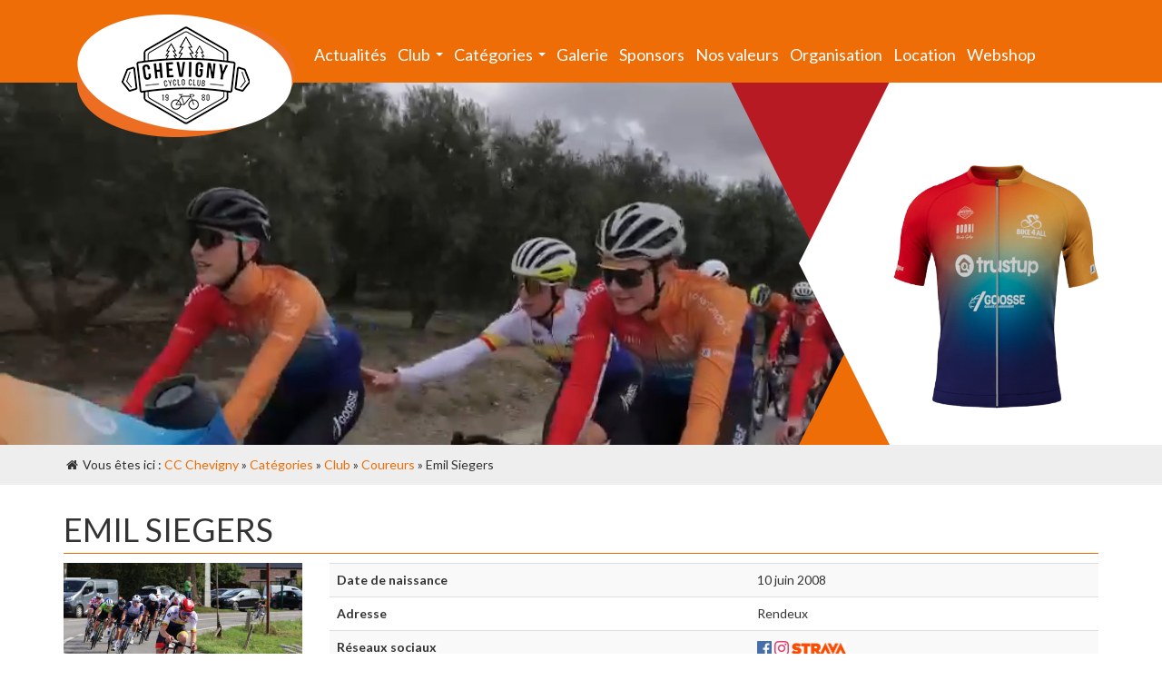

--- FILE ---
content_type: text/html
request_url: http://www.ccchevigny.be/coureur/590
body_size: 8142
content:
<!DOCTYPE html>
<html lang="fr" xmlns:fb="http://www.facebook.com/2008/fbml" xmlns:og="http://opengraphprotocol.org/schema/">
<head>
    <title>CC Chevigny - Coureur - Emil Siegers</title>    <meta http-equiv="Content-Type" content="text/html; charset=UTF-8" />
<meta http-equiv="Content-Language" content="fr" />
<meta name="Author" content="CC Chevigny" />
<meta name="Copyright" content="Webadev" />
<meta name="Language" content="fr" />        <script type="text/javascript" src="//ajax.googleapis.com/ajax/libs/jquery/1.11.0/jquery.min.js"></script>
<script type="text/javascript" src="//maxcdn.bootstrapcdn.com/bootstrap/3.3.1/js/bootstrap.min.js"></script>
<script type="text/javascript" src="/js/jquery.smartmenus.min.js"></script>
<script type="text/javascript" src="/js/jquery.smartmenus.bootstrap.min.js"></script>
<script type="text/javascript" src="/scripts/jquery.lightbox-0.5.js"></script>
<script type="text/javascript" src="/scripts/jcarousellite_1.0.1.pack.js"></script>
<!--[if lt IE 9]> <script type="text/javascript" src="/js/html5.js"></script><![endif]-->    <link href="/images/favicon.ico" rel="shortcut icon" />
<link href="/css/custom.css?v=4" media="screen" rel="stylesheet" type="text/css" />
<link href="/css/style.min.css?v=8" media="screen" rel="stylesheet" type="text/css" />
<link href="/actualites/feed" rel="alternate" type="application/rss+xml" title="Team CC Chevigny - Actualités" /><!--[if IE 6]>
<script src="/scripts/DD_belatedPNG.js"></script>
<script>
  DD_belatedPNG.fix('#calque, #menu');
</script>
<![endif]-->
                    <!-- Google tag (gtag.js) -->
        <script async src="https://www.googletagmanager.com/gtag/js?id=G-26B5XB4CFK"></script>
        <script>
            window.dataLayer = window.dataLayer || [];
            function gtag(){dataLayer.push(arguments);}
            gtag('js', new Date());

            gtag('config', 'G-26B5XB4CFK');
        </script>

        
    <script type="text/javascript">
        $.fn.spemail = function(opt,type){
            var opt_in = opt.split(",");
            
            if (type == "linkbase")
            {
                this.each(function() {
                    el = $(this);
                    el.each(function(){
                    el.attr('href','mailto:' + el.attr('href').replace(opt_in[0],'@').replace(opt_in[1],'.'));
                    el.attr('title',el.attr('href').replace(opt_in[0],'@').replace(opt_in[1],'.').replace('mailto.','Email: '));
                    el.html(el.attr('href').replace(opt_in[0],'@').replace(opt_in[1],'.').replace('mailto.','').replace('mailto:',''));
                    });
                });
            }
            else if(type == "mailbase") {
                this.each(function() {
                    el = $(this);
                    el.each(function(){
                    el.html('<a href="mailto:'+el.html().replace(opt_in[0],'@').replace(opt_in[1],'.')+'" title="Email: '+el.html().replace(opt_in[0],'@').replace(opt_in[1],'.')+'">'+el.html().replace(opt_in[0],'@').replace(opt_in[1],'.')+'</a>');
                    });
                });
            }
            else if(type == "plainbase") {
                this.each(function() {
                    el = $(this);
                    el.each(function(){
                    el.html(el.html().replace(opt_in[0],'@').replace(opt_in[1],'.'));
                    });
                });
            }
        };	
        $(document).ready(function() {
            $('.spm').spemail('|,:','mailbase');

            $('.click').click(function(e){
                window.location.href = $(this).find('a').attr('href');
            });

            $("#ticker").jCarouselLite({
                vertical: true,
                visible: 1,
                auto:1500,
                speed:2000
            });

            $('a.img').lightBox({
                imageLoading:			'/images/lightbox/lightbox-ico-loading.gif',
                imageBtnPrev:			'/images/lightbox/lightbox-btn-prev.gif',
                imageBtnNext:			'/images/lightbox/lightbox-btn-next.gif',
                imageBtnClose:			'/images/lightbox/lightbox-btn-close.gif',
                imageBlank:				'/images/lightbox/lightbox-blank.gif',
                fixedNavigation:true
            });
            
        });
    </script>

</head>
<body>
    <div id="fb-root"></div>
    <script>(function(d, s, id) {
      var js, fjs = d.getElementsByTagName(s)[0];
      if (d.getElementById(id)) return;
      js = d.createElement(s); js.id = id;
      js.src = "//connect.facebook.net/fr_FR/all.js#xfbml=1&appId=198060146889749";
      fjs.parentNode.insertBefore(js, fjs);
    }(document, 'script', 'facebook-jssdk'));
    </script>

    <script>
        var browsers = ["Edge", "MSIE", "Trident"];
        for (var i = 0; i < browsers.length; i++) {
            if(navigator.userAgent.indexOf(browsers[i]) > -1) {
                $('html').addClass('ie');
                break;
            }
        };
    </script>

    <div class="navbar navbar-fixed-top" role="navigation">
        <div class="container">
            <div id="nav-menu">
                <div class="navbar-header">
                    <button type="button" class="navbar-toggle collapsed" data-toggle="collapse" data-target="#navbar-menu">
                        <span class="sr-only">Toggle navigation</span>
                        <span class="icon-bar"></span>
                        <span class="icon-bar"></span>
                        <span class="icon-bar"></span>
                    </button>
                    <a class="navbar-brand" href="/">
                        <img src="/images/logoHaut2.png" alt="" id="logo" class="img-responsive hidden-xs">
                        <span class="hidden-sm hidden-md hidden-lg">Team Vérandas-Willems<br />Dakwerken Crabbe</span>
                    </a>
                </div>
                <div id="navbar-menu" class="collapse navbar-collapse">
                    <ul class="nav navbar-nav">
			<li><a class=""  href="/actualites">Actualités</a></li>
						<li class="">
				<a class="" href="/club">Club</a>
				<ul class="dropdown-menu">
							<li><a class=""  href="/vehicule">Les véhicules</a></li>
						<li><a class=""  href="/equipement">Les équipements</a></li>
						<li><a class=""  href="/velo">Les vélos</a></li>
						<li><a class=""  href="/pros">Nos pros</a></li>
						<li><a class=""  href="/contact">Contactez-nous</a></li>
							
				</ul>
			</li>
						<li class="">
				<a class="active" href="/categorie">Catégories</a>
				<ul class="dropdown-menu">
							<li class="">
				<a class="" href="/categorie/jeunes">Jeunes</a>
				<ul class="dropdown-menu">
							<li><a class=""  href="/actualites/categorie/1">Actualites</a></li>
						<li><a class=""  href="/galeries/categorie/1">Galeries</a></li>
						<li><a class=""  href="/coureurs/categorie/1">Coureurs</a></li>
						<li><a class=""  href="/epreuves/resultats/categorie/1">Résultats</a></li>
						<li><a class=""  href="/epreuves/selections/categorie/1">Sélections</a></li>
						<li><a class=""  href="/epreuves/categorie/1">Programme</a></li>
							
				</ul>
			</li>
						<li class="">
				<a class="" href="/categorie/debutants">Cadets</a>
				<ul class="dropdown-menu">
							<li><a class=""  href="/actualites/categorie/6">Actualites</a></li>
						<li><a class=""  href="/galeries/categorie/6">Galeries</a></li>
						<li><a class=""  href="/coureurs/categorie/6">Coureurs</a></li>
						<li><a class=""  href="/epreuves/resultats/categorie/6">Résultats</a></li>
						<li><a class=""  href="/epreuves/selections/categorie/6">Sélections</a></li>
						<li><a class=""  href="/epreuves/categorie/6">Programme</a></li>
							
				</ul>
			</li>
						<li class="">
				<a class="" href="/categorie/junior">Junior</a>
				<ul class="dropdown-menu">
							<li><a class=""  href="/actualites/categorie/2">Actualites</a></li>
						<li><a class=""  href="/galeries/categorie/2">Galeries</a></li>
						<li><a class=""  href="/coureurs/categorie/2">Coureurs</a></li>
						<li><a class=""  href="/epreuves/resultats/categorie/2">Résultats</a></li>
						<li><a class=""  href="/epreuves/selections/categorie/2">Sélections</a></li>
						<li><a class=""  href="/epreuves/categorie/2">Programme</a></li>
							
				</ul>
			</li>
						<li class="">
				<a class="" href="/categorie/espoir-elite">Espoir/Elite</a>
				<ul class="dropdown-menu">
							<li><a class=""  href="/actualites/categorie/3">Actualites</a></li>
						<li><a class=""  href="/galeries/categorie/3">Galeries</a></li>
						<li><a class=""  href="/coureurs/categorie/3">Coureurs</a></li>
						<li><a class=""  href="/epreuves/resultats/categorie/3">Résultats</a></li>
						<li><a class=""  href="/epreuves/selections/categorie/3">Sélections</a></li>
						<li><a class=""  href="/epreuves/categorie/3">Programme</a></li>
							
				</ul>
			</li>
						<li class="">
				<a class="" href="/categorie/amateur-master">Amateur/Master</a>
				<ul class="dropdown-menu">
							<li><a class=""  href="/actualites/categorie/4">Actualites</a></li>
						<li><a class=""  href="/galeries/categorie/4">Galeries</a></li>
						<li><a class=""  href="/coureurs/categorie/4">Coureurs</a></li>
						<li><a class=""  href="/epreuves/resultats/categorie/4">Résultats</a></li>
						<li><a class=""  href="/epreuves/selections/categorie/4">Sélections</a></li>
						<li><a class=""  href="/epreuves/categorie/4">Programme</a></li>
							
				</ul>
			</li>
						<li class="">
				<a class="" href="/categorie/cyclotourisme">Cyclotourisme</a>
				<ul class="dropdown-menu">
							<li><a class=""  href="/actualites/categorie/8">Actualites</a></li>
						<li><a class=""  href="/galeries/categorie/8">Galeries</a></li>
						<li><a class=""  href="/coureurs/categorie/8">Randonneurs</a></li>
							
				</ul>
			</li>
						<li class="">
				<a class="" href="/categorie/handisport">Handisport</a>
				<ul class="dropdown-menu">
							<li><a class=""  href="/actualites/categorie/9">Actualites</a></li>
						<li><a class=""  href="/galeries/categorie/9">Galeries</a></li>
						<li><a class=""  href="/coureurs/categorie/9">Athlètes</a></li>
						<li><a class=""  href="/epreuves/resultats/categorie/9">Résultats</a></li>
						<li><a class=""  href="/epreuves/selections/categorie/9">Sélections</a></li>
						<li><a class=""  href="/epreuves/categorie/9">Programme</a></li>
							
				</ul>
			</li>
						<li class="">
				<a class="active" href="/categorie/club">Club</a>
				<ul class="dropdown-menu">
							<li><a class=""  href="/actualites/categorie/5">Actualites</a></li>
						<li><a class=""  href="/galeries/categorie/5">Galeries</a></li>
						<li class="">
				<a class="active" href="/coureurs">Coureurs</a>
				<ul class="dropdown-menu">
							<li><a class="active"  href="/coureur/590">Emil Siegers</a></li>
							
				</ul>
			</li>
						<li><a class=""  href="/epreuves/resultats">Résultats</a></li>
						<li><a class=""  href="/epreuves">Programme</a></li>
						<li><a class=""  href="/epreuves/selections">Sélection</a></li>
							
				</ul>
			</li>
							
				</ul>
			</li>
						<li><a class=""  href="/galeries">Galerie</a></li>
						<li><a class=""  href="/sponsors">Sponsors</a></li>
						<li><a class=""  href="/valeurs">Nos valeurs</a></li>
						<li><a class=""  href="/organisation">Organisation</a></li>
						<li><a class=""  href="/location">Location</a></li>
						<li><a class=""  href="https://chevigny.company.site/Hommes-c176897971">Webshop</a></li>
			</ul>


                </div>
            </div>
        </div>
    </div>

    <!-- Slider images -->
    
    <!-- Video -->
    <div id="header-video">
        <div class="covervid-wrapper">
            <video class="covervid-video" autoplay muted loop poster="/images/video-poster.jpg" style="opacity:0;width: 100%" onloadedmetadata="videoResize();">
                <source src="/videos/header-3.mp4" type="video/mp4">
            </video>
            <div class="vest-wrapper">
                <div class="vest-deco-1"></div>
                <div class="vest-deco-2"></div>
                <img class="img-fluid hidden-xs" src="/images/maillot-2025.png" />
            </div>
            <div class="ie-vest-wrapper" style="background-image:url('/images/cover-video.png');">
                <img class="img-fluid hidden-xs" src="/images/maillot-2025.png" />
            </div>
        </div>
    </div>

    <!-- Breadcrumb -->
    <div id="breadcrumbs" class="hidden-xs">
        <div class="container">
            <i class="fa fa-home fa-fw"></i> Vous êtes ici : <a href="/">CC Chevigny</a> &raquo; <a href="/categorie">Catégories</a> &raquo; <a id="breadcrumbs-c5" href="/categorie/club">Club</a> &raquo; <a href="/coureurs">Coureurs</a> &raquo; Emil Siegers        </div>
    </div>
    
        <!-- Slider articles -->
            
        
    <!--  Content -->
    <div id="content">	
        <div class="container">
	<h1>Emil Siegers</h1>
	<div id="coureur" class="row">
		<div class="col-sm-3 hidden-xs">
							
										<a href="/images/coureurImages/max/1467.jpg" class="img" title=""><img src="/images/coureurImages/max/1467.jpg" alt="" class="img-responsive"/></a>
					
									
				
		</div>
		<div class="col-sm-9">
			<table class="table table-striped">
				<tr>
					<th>Date de naissance</th>
					<td>10 juin 2008</td>
				</tr>
												<tr>
					<th>Adresse</th>
					<td>Rendeux</td>
				</tr>
																								
								<tr>
					<th>Réseaux sociaux</th>
					<td>
										<a href="https://www.facebook.com/emil.siegers.5"><img src="/images/network/facebook.png" alt="Facebook" /></a>
															<a href="https://www.instagram.com/emil.sgrs/"><img src="/images/network/instagram.png" alt="Instagram" /></a>
																				<a href="https://www.strava.com/athletes/75473982?oq=emil%20s"><img width="60" src="/images/network/strava.png" alt="Strava" /></a>
										</td>
				</tr>
								
															</table>
		</div>
	</div>
	
		<div class="row hidden-xs">
										<div class="col-sm-3 col-md-2"><a href="/images/coureurImages/max/1466.jpg" title="" class="img"><img src="/images/coureurImages/1466.jpg" alt="" class="img-responsive margin"/></a></div>
												<div class="col-sm-3 col-md-2"><a href="/images/coureurImages/max/1465.jpg" title="" class="img"><img src="/images/coureurImages/1465.jpg" alt="" class="img-responsive margin"/></a></div>
												<div class="col-sm-3 col-md-2"><a href="/images/coureurImages/max/1406.jpg" title="" class="img"><img src="/images/coureurImages/1406.jpg" alt="" class="img-responsive margin"/></a></div>
												<div class="col-sm-3 col-md-2"><a href="/images/coureurImages/max/1389.jpg" title="" class="img"><img src="/images/coureurImages/1389.jpg" alt="" class="img-responsive margin"/></a></div>
												<div class="col-sm-3 col-md-2"><a href="/images/coureurImages/max/1388.jpg" title="" class="img"><img src="/images/coureurImages/1388.jpg" alt="" class="img-responsive margin"/></a></div>
												<div class="col-sm-3 col-md-2"><a href="/images/coureurImages/max/1265.jpg" title="" class="img"><img src="/images/coureurImages/1265.jpg" alt="" class="img-responsive margin"/></a></div>
												<div class="col-sm-3 col-md-2"><a href="/images/coureurImages/max/1144.jpg" title="" class="img"><img src="/images/coureurImages/1144.jpg" alt="" class="img-responsive margin"/></a></div>
												<div class="col-sm-3 col-md-2"><a href="/images/coureurImages/max/1091.jpg" title="" class="img"><img src="/images/coureurImages/1091.jpg" alt="" class="img-responsive margin"/></a></div>
												<div class="col-sm-3 col-md-2"><a href="/images/coureurImages/max/1090.jpg" title="" class="img"><img src="/images/coureurImages/1090.jpg" alt="" class="img-responsive margin"/></a></div>
												<div class="col-sm-3 col-md-2"><a href="/images/coureurImages/max/1089.jpg" title="" class="img"><img src="/images/coureurImages/1089.jpg" alt="" class="img-responsive margin"/></a></div>
												<div class="col-sm-3 col-md-2"><a href="/images/coureurImages/max/1088.jpg" title="" class="img"><img src="/images/coureurImages/1088.jpg" alt="" class="img-responsive margin"/></a></div>
												<div class="col-sm-3 col-md-2"><a href="/images/coureurImages/max/1087.jpg" title="" class="img"><img src="/images/coureurImages/1087.jpg" alt="" class="img-responsive margin"/></a></div>
												<div class="col-sm-3 col-md-2"><a href="/images/coureurImages/max/1086.jpg" title="" class="img"><img src="/images/coureurImages/1086.jpg" alt="" class="img-responsive margin"/></a></div>
												<div class="col-sm-3 col-md-2"><a href="/images/coureurImages/max/1085.jpg" title="" class="img"><img src="/images/coureurImages/1085.jpg" alt="" class="img-responsive margin"/></a></div>
												<div class="col-sm-3 col-md-2"><a href="/images/coureurImages/max/1084.jpg" title="" class="img"><img src="/images/coureurImages/1084.jpg" alt="" class="img-responsive margin"/></a></div>
												<div class="col-sm-3 col-md-2"><a href="/images/coureurImages/max/1083.jpg" title="" class="img"><img src="/images/coureurImages/1083.jpg" alt="" class="img-responsive margin"/></a></div>
												<div class="col-sm-3 col-md-2"><a href="/images/coureurImages/max/1009.jpg" title="" class="img"><img src="/images/coureurImages/1009.jpg" alt="" class="img-responsive margin"/></a></div>
												<div class="col-sm-3 col-md-2"><a href="/images/coureurImages/max/891.jpg" title="" class="img"><img src="/images/coureurImages/891.jpg" alt="" class="img-responsive margin"/></a></div>
												<div class="col-sm-3 col-md-2"><a href="/images/coureurImages/max/755.jpg" title="" class="img"><img src="/images/coureurImages/755.jpg" alt="" class="img-responsive margin"/></a></div>
												<div class="col-sm-3 col-md-2"><a href="/images/coureurImages/max/754.jpg" title="" class="img"><img src="/images/coureurImages/754.jpg" alt="" class="img-responsive margin"/></a></div>
												<div class="col-sm-3 col-md-2"><a href="/images/coureurImages/max/721.jpg" title="" class="img"><img src="/images/coureurImages/721.jpg" alt="" class="img-responsive margin"/></a></div>
												<div class="col-sm-3 col-md-2"><a href="/images/coureurImages/max/527.jpg" title="" class="img"><img src="/images/coureurImages/527.jpg" alt="" class="img-responsive margin"/></a></div>
										</div>
	
	<div id="resultat">	
		<h2>Résultats</h2>
		<div class="overflow">
					<ul id="tab" class="nav nav-tabs" role="tablist">
							<li class="active"><a href="#a2025" aria-controles="a2025" role="tab" data-toggle="tab">2025</a></li>
								<li><a href="#a2024" aria-controles="a2024" role="tab" data-toggle="tab">2024</a></li>
								<li><a href="#a2023" aria-controles="a2023" role="tab" data-toggle="tab">2023</a></li>
								<li><a href="#a2022" aria-controles="a2022" role="tab" data-toggle="tab">2022</a></li>
								<li><a href="#a2021" aria-controles="a2021" role="tab" data-toggle="tab">2021</a></li>
							</ul>
			
			<div class="tab-content">
									<div id="a2025" class="tab-pane active" role="tabpanel">
													<table class="table table-striped">
																	<tr>
										<td class="position">1<sup>er</sup></td>
										<td class="pays"><img src="/images/icons/pays/fr.png" alt="FR" /></td>
										<td class="epreuve">
											Tour du Bocage et de l'Ernée 53 - Etape 3										</td>
										<td class="type">Juniors</td>
										<td class="date">30 mars 2025</td>
									</tr>
																		<tr>
										<td class="position">1<sup>er</sup></td>
										<td class="pays"><img src="/images/icons/pays/be.png" alt="BE" /></td>
										<td class="epreuve">
											Escanafles - Championnat de Wallonie										</td>
										<td class="type">Juniors</td>
										<td class="date">17 mai 2025</td>
									</tr>
																		<tr>
										<td class="position">1<sup>er</sup></td>
										<td class="pays"><img src="/images/icons/pays/be.png" alt="BE" /></td>
										<td class="epreuve">
											Hoeselt										</td>
										<td class="type">Juniors</td>
										<td class="date">21 septembre 2025</td>
									</tr>
																		<tr>
										<td class="position">1<sup>er</sup></td>
										<td class="pays"><img src="/images/icons/pays/be.png" alt="BE" /></td>
										<td class="epreuve">
											Laneuville										</td>
										<td class="type">Compétition</td>
										<td class="date">3 août 2025</td>
									</tr>
																		<tr>
										<td class="position">2<sup>ème</sup></td>
										<td class="pays"><img src="/images/icons/pays/fr.png" alt="FR" /></td>
										<td class="epreuve">
											Tour du Bocage et de l'Ernée 53 - Classement final										</td>
										<td class="type">Juniors</td>
										<td class="date">30 mars 2025</td>
									</tr>
																		<tr>
										<td class="position">2<sup>ème</sup></td>
										<td class="pays"><img src="/images/icons/pays/be.png" alt="BE" /></td>
										<td class="epreuve">
											Ingelmunster - CdB										</td>
										<td class="type">Juniors</td>
										<td class="date">24 août 2025</td>
									</tr>
																		<tr>
										<td class="position">2<sup>ème</sup></td>
										<td class="pays"><img src="/images/icons/pays/be.png" alt="BE" /></td>
										<td class="epreuve">
											Gembloux										</td>
										<td class="type">Juniors</td>
										<td class="date">12 octobre 2025</td>
									</tr>
																		<tr>
										<td class="position">2<sup>ème</sup></td>
										<td class="pays"><img src="/images/icons/pays/be.png" alt="BE" /></td>
										<td class="epreuve">
											Hotton										</td>
										<td class="type">Compétition</td>
										<td class="date">14 septembre 2025</td>
									</tr>
																		<tr>
										<td class="position">6<sup>ème</sup></td>
										<td class="pays"><img src="/images/icons/pays/be.png" alt="BE" /></td>
										<td class="epreuve">
											Lendelede - Chrono Challenge										</td>
										<td class="type">Juniors</td>
										<td class="date">6 septembre 2025</td>
									</tr>
																		<tr>
										<td class="position">6<sup>ème</sup></td>
										<td class="pays"><img src="/images/icons/pays/be.png" alt="BE" /></td>
										<td class="epreuve">
											La Philippe Gilbert Juniors - Classement final										</td>
										<td class="type">Juniors</td>
										<td class="date">5 octobre 2025</td>
									</tr>
																		<tr>
										<td class="position">7<sup>ème</sup></td>
										<td class="pays"><img src="/images/icons/pays/fr.png" alt="FR" /></td>
										<td class="epreuve">
											Tour du Bocage et de l'Ernée 53 - Etape 2 - CLM										</td>
										<td class="type">Juniors</td>
										<td class="date">29 mars 2025</td>
									</tr>
																		<tr>
										<td class="position">7<sup>ème</sup></td>
										<td class="pays"><img src="/images/icons/pays/be.png" alt="BE" /></td>
										<td class="epreuve">
											La Philippe Gilbert Juniors - Etape 2										</td>
										<td class="type">Juniors</td>
										<td class="date">5 octobre 2025</td>
									</tr>
																		<tr>
										<td class="position">7<sup>ème</sup></td>
										<td class="pays"><img src="/images/icons/pays/fr.png" alt="FR" /></td>
										<td class="epreuve">
											Chrono des Nations										</td>
										<td class="type">Juniors</td>
										<td class="date">19 octobre 2025</td>
									</tr>
																		<tr>
										<td class="position">8<sup>ème</sup></td>
										<td class="pays"><img src="/images/icons/pays/be.png" alt="BE" /></td>
										<td class="epreuve">
											La Philippe Gilbert Juniors - Etape 1										</td>
										<td class="type">Juniors</td>
										<td class="date">4 octobre 2025</td>
									</tr>
																		<tr>
										<td class="position">8<sup>ème</sup></td>
										<td class="pays"><img src="/images/icons/pays/be.png" alt="BE" /></td>
										<td class="epreuve">
											Couvin - Course de Côtes										</td>
										<td class="type">Compétition</td>
										<td class="date">24 juillet 2025</td>
									</tr>
																		<tr>
										<td class="position">9<sup>ème</sup></td>
										<td class="pays"><img src="/images/icons/pays/ch.png" alt="CH" /></td>
										<td class="epreuve">
											Tour du Pays de Vaud - Prologue par équipe										</td>
										<td class="type">Juniors</td>
										<td class="date">22 mai 2025</td>
									</tr>
																		<tr>
										<td class="position">9<sup>ème</sup></td>
										<td class="pays"><img src="/images/icons/pays/be.png" alt="BE" /></td>
										<td class="epreuve">
											Tour du Condroz - CdB										</td>
										<td class="type">Juniors</td>
										<td class="date">29 juin 2025</td>
									</tr>
																		<tr>
										<td class="position">9<sup>ème</sup></td>
										<td class="pays"><img src="/images/icons/pays/be.png" alt="BE" /></td>
										<td class="epreuve">
											Gelbressée										</td>
										<td class="type">Compétition</td>
										<td class="date">19 avril 2025</td>
									</tr>
																		<tr>
										<td class="position">11<sup>ème</sup></td>
										<td class="pays"><img src="/images/icons/pays/it.png" alt="IT" /></td>
										<td class="epreuve">
											Coppa Montes Gran Premio della Resistenza										</td>
										<td class="type">Juniors</td>
										<td class="date">25 avril 2025</td>
									</tr>
																		<tr>
										<td class="position">11<sup>ème</sup></td>
										<td class="pays"><img src="/images/icons/pays/be.png" alt="BE" /></td>
										<td class="epreuve">
											Heusden-Zolder - Championnat de Belgique CLM										</td>
										<td class="type">Compétition</td>
										<td class="date">1 mai 2025</td>
									</tr>
																		<tr>
										<td class="position">19<sup>ème</sup></td>
										<td class="pays"><img src="/images/icons/pays/lu.png" alt="LU" /></td>
										<td class="epreuve">
											GP Patton										</td>
										<td class="type">Juniors</td>
										<td class="date">5 juillet 2025</td>
									</tr>
																		<tr>
										<td class="position">20<sup>ème</sup></td>
										<td class="pays"><img src="/images/icons/pays/be.png" alt="BE" /></td>
										<td class="epreuve">
											Aubel-Thimister-Stavelot - Etape 2 - CLM par équipe										</td>
										<td class="type">Juniors</td>
										<td class="date">9 août 2025</td>
									</tr>
																		<tr>
										<td class="position">24<sup>ème</sup></td>
										<td class="pays"><img src="/images/icons/pays/it.png" alt="IT" /></td>
										<td class="epreuve">
											Trofeo Emilio Paganessi										</td>
										<td class="type">Juniors</td>
										<td class="date">31 août 2025</td>
									</tr>
																		<tr>
										<td class="position">25<sup>ème</sup></td>
										<td class="pays"><img src="/images/icons/pays/be.png" alt="BE" /></td>
										<td class="epreuve">
											Nandrin										</td>
										<td class="type">Compétition</td>
										<td class="date">6 avril 2025</td>
									</tr>
																		<tr>
										<td class="position">27<sup>ème</sup></td>
										<td class="pays"><img src="/images/icons/pays/fr.png" alt="FR" /></td>
										<td class="epreuve">
											La Bernaudeau										</td>
										<td class="type">Juniors</td>
										<td class="date">23 mars 2025</td>
									</tr>
																		<tr>
										<td class="position">27<sup>ème</sup></td>
										<td class="pays"><img src="/images/icons/pays/be.png" alt="BE" /></td>
										<td class="epreuve">
											Jemeppe - CdB										</td>
										<td class="type">Juniors</td>
										<td class="date">28 septembre 2025</td>
									</tr>
																		<tr>
										<td class="position">28<sup>ème</sup></td>
										<td class="pays"><img src="/images/icons/pays/es.png" alt="ES" /></td>
										<td class="epreuve">
											Gran Premi Les Franqueses KH7										</td>
										<td class="type">Juniors</td>
										<td class="date">9 mars 2025</td>
									</tr>
																		<tr>
										<td class="position">30<sup>ème</sup></td>
										<td class="pays"><img src="/images/icons/pays/it.png" alt="IT" /></td>
										<td class="epreuve">
											Trofeo Comune di Vertova										</td>
										<td class="type">Juniors</td>
										<td class="date">30 août 2025</td>
									</tr>
																		<tr>
										<td class="position">33<sup>ème</sup></td>
										<td class="pays"><img src="/images/icons/pays/ch.png" alt="CH" /></td>
										<td class="epreuve">
											Tour du Pays de Vaud - Etape 2										</td>
										<td class="type">Juniors</td>
										<td class="date">23 mai 2025</td>
									</tr>
																		<tr>
										<td class="position">37<sup>ème</sup></td>
										<td class="pays"><img src="/images/icons/pays/be.png" alt="BE" /></td>
										<td class="epreuve">
											Trofeo Emozione										</td>
										<td class="type">Juniors</td>
										<td class="date">11 mai 2025</td>
									</tr>
																		<tr>
										<td class="position">41<sup>ème</sup></td>
										<td class="pays"><img src="/images/icons/pays/be.png" alt="BE" /></td>
										<td class="epreuve">
											Morgan Blue Classic - Omloop der 3 Provincies										</td>
										<td class="type">Juniors</td>
										<td class="date">29 mai 2025</td>
									</tr>
																		<tr>
										<td class="position">43<sup>ème</sup></td>
										<td class="pays"><img src="/images/icons/pays/fr.png" alt="FR" /></td>
										<td class="epreuve">
											Classique des Alpes										</td>
										<td class="type">Juniors</td>
										<td class="date">7 juin 2025</td>
									</tr>
																		<tr>
										<td class="position">45<sup>ème</sup></td>
										<td class="pays"><img src="/images/icons/pays/fr.png" alt="FR" /></td>
										<td class="epreuve">
											Ain Bugey Valromey Tour - Etape 4										</td>
										<td class="type">Juniors</td>
										<td class="date">13 juillet 2025</td>
									</tr>
																		<tr>
										<td class="position">48<sup>ème</sup></td>
										<td class="pays"><img src="/images/icons/pays/be.png" alt="BE" /></td>
										<td class="epreuve">
											Championnat de Belgique - Hoogstraten										</td>
										<td class="type">Juniors</td>
										<td class="date">1 juin 2025</td>
									</tr>
																		<tr>
										<td class="position">49<sup>ème</sup></td>
										<td class="pays"><img src="/images/icons/pays/be.png" alt="BE" /></td>
										<td class="epreuve">
											Herbeumont - Course de Côtes										</td>
										<td class="type">Juniors</td>
										<td class="date">1 juillet 2025</td>
									</tr>
																		<tr>
										<td class="position">52<sup>ème</sup></td>
										<td class="pays"><img src="/images/icons/pays/fr.png" alt="FR" /></td>
										<td class="epreuve">
											Ain Bugey Valromey Tour - Classement final										</td>
										<td class="type">Juniors</td>
										<td class="date">14 juillet 2025</td>
									</tr>
																		<tr>
										<td class="position">55<sup>ème</sup></td>
										<td class="pays"><img src="/images/icons/pays/ch.png" alt="CH" /></td>
										<td class="epreuve">
											Tour du Pays de Vaud - Etape 3										</td>
										<td class="type">Juniors</td>
										<td class="date">24 mai 2025</td>
									</tr>
																		<tr>
										<td class="position">55<sup>ème</sup></td>
										<td class="pays"><img src="/images/icons/pays/fr.png" alt="FR" /></td>
										<td class="epreuve">
											Ain Bugey Valromey Tour - Etape 2										</td>
										<td class="type">Juniors</td>
										<td class="date">11 juillet 2025</td>
									</tr>
																		<tr>
										<td class="position">55<sup>ème</sup></td>
										<td class="pays"><img src="/images/icons/pays/fr.png" alt="FR" /></td>
										<td class="epreuve">
											Ain Bugey Valromey Tour - Etape 3										</td>
										<td class="type">Juniors</td>
										<td class="date">12 juillet 2025</td>
									</tr>
																		<tr>
										<td class="position">60<sup>ème</sup></td>
										<td class="pays"><img src="/images/icons/pays/fr.png" alt="FR" /></td>
										<td class="epreuve">
											Tour du Bocage et de l'Ernée 53 - Etape 1										</td>
										<td class="type">Juniors</td>
										<td class="date">29 mars 2025</td>
									</tr>
																		<tr>
										<td class="position">60<sup>ème</sup></td>
										<td class="pays"><img src="/images/icons/pays/fr.png" alt="FR" /></td>
										<td class="epreuve">
											Ain Bugey Valromey Tour - Etape 5										</td>
										<td class="type">Juniors</td>
										<td class="date">14 juillet 2025</td>
									</tr>
																		<tr>
										<td class="position">61<sup>ème</sup></td>
										<td class="pays"><img src="/images/icons/pays/be.png" alt="BE" /></td>
										<td class="epreuve">
											Aubel-Thimister-Stavelot - Etape 2b										</td>
										<td class="type">Juniors</td>
										<td class="date">9 août 2025</td>
									</tr>
																		<tr>
										<td class="position">66<sup>ème</sup></td>
										<td class="pays"><img src="/images/icons/pays/be.png" alt="BE" /></td>
										<td class="epreuve">
											Aubel-Thimister-Stavelot - Etape 3										</td>
										<td class="type">Juniors</td>
										<td class="date">10 août 2025</td>
									</tr>
																		<tr>
										<td class="position">66<sup>ème</sup></td>
										<td class="pays"><img src="/images/icons/pays/be.png" alt="BE" /></td>
										<td class="epreuve">
											Aubel-Thimister-Stavelot - Classement final										</td>
										<td class="type">Juniors</td>
										<td class="date">10 août 2025</td>
									</tr>
																		<tr>
										<td class="position">80<sup>ème</sup></td>
										<td class="pays"><img src="/images/icons/pays/be.png" alt="BE" /></td>
										<td class="epreuve">
											Aubel-Thimister-Stavelot - Etape 1										</td>
										<td class="type">Juniors</td>
										<td class="date">8 août 2025</td>
									</tr>
																		<tr>
										<td class="position">110<sup>ème</sup></td>
										<td class="pays"><img src="/images/icons/pays/fr.png" alt="FR" /></td>
										<td class="epreuve">
											Ain Bugey Valromey Tour - Etape 1										</td>
										<td class="type">Juniors</td>
										<td class="date">10 juillet 2025</td>
									</tr>
																</table>
											</div>
										<div id="a2024" class="tab-pane " role="tabpanel">
													<table class="table table-striped">
																	<tr>
										<td class="position">1<sup>er</sup></td>
										<td class="pays"><img src="/images/icons/pays/be.png" alt="BE" /></td>
										<td class="epreuve">
											Floreffe - Cyclo-Cross										</td>
										<td class="type">Compétition</td>
										<td class="date">14 janvier 2024</td>
									</tr>
																		<tr>
										<td class="position">1<sup>er</sup></td>
										<td class="pays"><img src="/images/icons/pays/be.png" alt="BE" /></td>
										<td class="epreuve">
											Léglise										</td>
										<td class="type">Compétition</td>
										<td class="date">21 juillet 2024</td>
									</tr>
																		<tr>
										<td class="position">1<sup>er</sup></td>
										<td class="pays"><img src="/images/icons/pays/be.png" alt="BE" /></td>
										<td class="epreuve">
											Hotton										</td>
										<td class="type">Compétition</td>
										<td class="date">8 septembre 2024</td>
									</tr>
																		<tr>
										<td class="position">1<sup>er</sup></td>
										<td class="pays"><img src="/images/icons/pays/be.png" alt="BE" /></td>
										<td class="epreuve">
											Gent Wevelgem - CdB										</td>
										<td class="type">Cadets</td>
										<td class="date">21 avril 2024</td>
									</tr>
																		<tr>
										<td class="position">1<sup>er</sup></td>
										<td class="pays"><img src="/images/icons/pays/be.png" alt="BE" /></td>
										<td class="epreuve">
											Escanafles - Championnat FCWB										</td>
										<td class="type">Cadets</td>
										<td class="date">5 mai 2024</td>
									</tr>
																		<tr>
										<td class="position">1<sup>er</sup></td>
										<td class="pays"><img src="/images/icons/pays/be.png" alt="BE" /></td>
										<td class="epreuve">
											Vermarc Cycling Project - Classement final										</td>
										<td class="type">Cadets</td>
										<td class="date">26 mai 2024</td>
									</tr>
																		<tr>
										<td class="position">1<sup>er</sup></td>
										<td class="pays"><img src="/images/icons/pays/be.png" alt="BE" /></td>
										<td class="epreuve">
											Herbeumont - Course de Côtes										</td>
										<td class="type">Cadets</td>
										<td class="date">2 juillet 2024</td>
									</tr>
																		<tr>
										<td class="position">1<sup>er</sup></td>
										<td class="pays"><img src="/images/icons/pays/be.png" alt="BE" /></td>
										<td class="epreuve">
											Triptyque Ardennais - Etape 3										</td>
										<td class="type">Cadets</td>
										<td class="date">25 août 2024</td>
									</tr>
																		<tr>
										<td class="position">2<sup>ème</sup></td>
										<td class="pays"><img src="/images/icons/pays/be.png" alt="BE" /></td>
										<td class="epreuve">
											Vermarc Cycling Project - Etape 1										</td>
										<td class="type">Cadets</td>
										<td class="date">25 mai 2024</td>
									</tr>
																		<tr>
										<td class="position">2<sup>ème</sup></td>
										<td class="pays"><img src="/images/icons/pays/be.png" alt="BE" /></td>
										<td class="epreuve">
											Vermarc Cycling Project - Etape 2										</td>
										<td class="type">Cadets</td>
										<td class="date">26 mai 2024</td>
									</tr>
																		<tr>
										<td class="position">2<sup>ème</sup></td>
										<td class="pays"><img src="/images/icons/pays/be.png" alt="BE" /></td>
										<td class="epreuve">
											Triptyque Ardennais - Classement final										</td>
										<td class="type">Cadets</td>
										<td class="date">25 août 2024</td>
									</tr>
																		<tr>
										<td class="position">2<sup>ème</sup></td>
										<td class="pays"><img src="/images/icons/pays/be.png" alt="BE" /></td>
										<td class="epreuve">
											Affligem - Top Compétition										</td>
										<td class="type">Cadets</td>
										<td class="date">6 octobre 2024</td>
									</tr>
																		<tr>
										<td class="position">3<sup>ème</sup></td>
										<td class="pays"><img src="/images/icons/pays/be.png" alt="BE" /></td>
										<td class="epreuve">
											Borlo - Test national CLM										</td>
										<td class="type">Compétition</td>
										<td class="date">24 mars 2024</td>
									</tr>
																		<tr>
										<td class="position">4<sup>ème</sup></td>
										<td class="pays"><img src="/images/icons/pays/be.png" alt="BE" /></td>
										<td class="epreuve">
											Mémorial Igor Decraene Waregem - CLM										</td>
										<td class="type">Compétition</td>
										<td class="date">1 septembre 2024</td>
									</tr>
																		<tr>
										<td class="position">4<sup>ème</sup></td>
										<td class="pays"><img src="/images/icons/pays/be.png" alt="BE" /></td>
										<td class="epreuve">
											Pommeroel - CdB										</td>
										<td class="type">Cadets</td>
										<td class="date">1 juin 2024</td>
									</tr>
																		<tr>
										<td class="position">4<sup>ème</sup></td>
										<td class="pays"><img src="/images/icons/pays/be.png" alt="BE" /></td>
										<td class="epreuve">
											West Vlaanderen Cycling Tour - Etape 3										</td>
										<td class="type">Cadets</td>
										<td class="date">18 août 2024</td>
									</tr>
																		<tr>
										<td class="position">4<sup>ème</sup></td>
										<td class="pays"><img src="/images/icons/pays/be.png" alt="BE" /></td>
										<td class="epreuve">
											Triptyque Ardennais - Etape 1										</td>
										<td class="type">Cadets</td>
										<td class="date">23 août 2024</td>
									</tr>
																		<tr>
										<td class="position">5<sup>ème</sup></td>
										<td class="pays"><img src="/images/icons/pays/be.png" alt="BE" /></td>
										<td class="epreuve">
											Grammont - Championnat de Belgique CLM										</td>
										<td class="type">Compétition</td>
										<td class="date">1 mai 2024</td>
									</tr>
																		<tr>
										<td class="position">5<sup>ème</sup></td>
										<td class="pays"><img src="/images/icons/pays/be.png" alt="BE" /></td>
										<td class="epreuve">
											Ronde de Mouscron - CdB										</td>
										<td class="type">Cadets</td>
										<td class="date">1 avril 2024</td>
									</tr>
																		<tr>
										<td class="position">6<sup>ème</sup></td>
										<td class="pays"><img src="/images/icons/pays/be.png" alt="BE" /></td>
										<td class="epreuve">
											Pommeroel										</td>
										<td class="type">Cadets</td>
										<td class="date">16 mars 2024</td>
									</tr>
																		<tr>
										<td class="position">7<sup>ème</sup></td>
										<td class="pays"><img src="/images/icons/pays/be.png" alt="BE" /></td>
										<td class="epreuve">
											Oordegem										</td>
										<td class="type">Cadets</td>
										<td class="date">10 mars 2024</td>
									</tr>
																		<tr>
										<td class="position">8<sup>ème</sup></td>
										<td class="pays"><img src="/images/icons/pays/be.png" alt="BE" /></td>
										<td class="epreuve">
											West Vlaanderen Cycling Tour - Etape 2										</td>
										<td class="type">Cadets</td>
										<td class="date">17 août 2024</td>
									</tr>
																		<tr>
										<td class="position">9<sup>ème</sup></td>
										<td class="pays"><img src="/images/icons/pays/be.png" alt="BE" /></td>
										<td class="epreuve">
											West Vlaanderen Cycling Tour - Etape 1										</td>
										<td class="type">Cadets</td>
										<td class="date">16 août 2024</td>
									</tr>
																		<tr>
										<td class="position">11<sup>ème</sup></td>
										<td class="pays"><img src="/images/icons/pays/be.png" alt="BE" /></td>
										<td class="epreuve">
											Ronde van Vlaanderen										</td>
										<td class="type">Cadets</td>
										<td class="date">19 mai 2024</td>
									</tr>
																		<tr>
										<td class="position">11<sup>ème</sup></td>
										<td class="pays"><img src="/images/icons/pays/be.png" alt="BE" /></td>
										<td class="epreuve">
											Denderhoutem - Interclubs										</td>
										<td class="type">Cadets</td>
										<td class="date">29 septembre 2024</td>
									</tr>
																		<tr>
										<td class="position">13<sup>ème</sup></td>
										<td class="pays"><img src="/images/icons/pays/lu.png" alt="LU" /></td>
										<td class="epreuve">
											Critérium Européen des Jeunes - Etape 1										</td>
										<td class="type">Cadets</td>
										<td class="date">29 juin 2024</td>
									</tr>
																		<tr>
										<td class="position">13<sup>ème</sup></td>
										<td class="pays"><img src="/images/icons/pays/be.png" alt="BE" /></td>
										<td class="epreuve">
											Jemeppe - Top Compétition										</td>
										<td class="type">Cadets</td>
										<td class="date">22 septembre 2024</td>
									</tr>
																		<tr>
										<td class="position">15<sup>ème</sup></td>
										<td class="pays"><img src="/images/icons/pays/be.png" alt="BE" /></td>
										<td class="epreuve">
											Vorselaar - Top Compétition										</td>
										<td class="type">Cadets</td>
										<td class="date">12 mai 2024</td>
									</tr>
																		<tr>
										<td class="position">16<sup>ème</sup></td>
										<td class="pays"><img src="/images/icons/pays/be.png" alt="BE" /></td>
										<td class="epreuve">
											West Vlaanderen Cycling Tour - Classement final										</td>
										<td class="type">Cadets</td>
										<td class="date">18 août 2024</td>
									</tr>
																		<tr>
										<td class="position">19<sup>ème</sup></td>
										<td class="pays"><img src="/images/icons/pays/lu.png" alt="LU" /></td>
										<td class="epreuve">
											Critérium Européen des Jeunes - Classement final										</td>
										<td class="type">Cadets</td>
										<td class="date">30 juin 2024</td>
									</tr>
																		<tr>
										<td class="position">23<sup>ème</sup></td>
										<td class="pays"><img src="/images/icons/pays/lu.png" alt="LU" /></td>
										<td class="epreuve">
											Critérium Européen des Jeunes - Etape 2										</td>
										<td class="type">Cadets</td>
										<td class="date">30 juin 2024</td>
									</tr>
																		<tr>
										<td class="position">25<sup>ème</sup></td>
										<td class="pays"><img src="/images/icons/pays/be.png" alt="BE" /></td>
										<td class="epreuve">
											Championnat de Belgique- Liedekerke										</td>
										<td class="type">Cadets</td>
										<td class="date">11 août 2024</td>
									</tr>
																		<tr>
										<td class="position">25<sup>ème</sup></td>
										<td class="pays"><img src="/images/icons/pays/be.png" alt="BE" /></td>
										<td class="epreuve">
											Triptyque Ardennais - Etape 2										</td>
										<td class="type">Cadets</td>
										<td class="date">24 août 2024</td>
									</tr>
																		<tr>
										<td class="position">32<sup>ème</sup></td>
										<td class="pays"><img src="/images/icons/pays/be.png" alt="BE" /></td>
										<td class="epreuve">
											Wapi Classic - CdB										</td>
										<td class="type">Cadets</td>
										<td class="date">7 juillet 2024</td>
									</tr>
																</table>
											</div>
										<div id="a2023" class="tab-pane " role="tabpanel">
													<table class="table table-striped">
																	<tr>
										<td class="position">1<sup>er</sup></td>
										<td class="pays"><img src="/images/icons/pays/be.png" alt="BE" /></td>
										<td class="epreuve">
											Romsée										</td>
										<td class="type">Compétition</td>
										<td class="date">17 juin 2023</td>
									</tr>
																		<tr>
										<td class="position">1<sup>er</sup></td>
										<td class="pays"><img src="/images/icons/pays/be.png" alt="BE" /></td>
										<td class="epreuve">
											Léglise										</td>
										<td class="type">Compétition</td>
										<td class="date">23 juillet 2023</td>
									</tr>
																		<tr>
										<td class="position">1<sup>er</sup></td>
										<td class="pays"><img src="/images/icons/pays/be.png" alt="BE" /></td>
										<td class="epreuve">
											Laneuville										</td>
										<td class="type">Compétition</td>
										<td class="date">6 août 2023</td>
									</tr>
																		<tr>
										<td class="position">1<sup>er</sup></td>
										<td class="pays"><img src="/images/icons/pays/be.png" alt="BE" /></td>
										<td class="epreuve">
											Hoogstraten - Championnat de Belgique										</td>
										<td class="type">Cadets</td>
										<td class="date">30 juillet 2023</td>
									</tr>
																		<tr>
										<td class="position">2<sup>ème</sup></td>
										<td class="pays"><img src="/images/icons/pays/be.png" alt="BE" /></td>
										<td class="epreuve">
											Rochefort - Piste										</td>
										<td class="type">Compétition</td>
										<td class="date">31 mai 2023</td>
									</tr>
																		<tr>
										<td class="position">2<sup>ème</sup></td>
										<td class="pays"><img src="/images/icons/pays/be.png" alt="BE" /></td>
										<td class="epreuve">
											Couvin - Course de Côtes										</td>
										<td class="type">Compétition</td>
										<td class="date">10 août 2023</td>
									</tr>
																		<tr>
										<td class="position">2<sup>ème</sup></td>
										<td class="pays"><img src="/images/icons/pays/be.png" alt="BE" /></td>
										<td class="epreuve">
											Rochefort - Piste										</td>
										<td class="type">Compétition</td>
										<td class="date">20 septembre 2023</td>
									</tr>
																		<tr>
										<td class="position">2<sup>ème</sup></td>
										<td class="pays"><img src="/images/icons/pays/be.png" alt="BE" /></td>
										<td class="epreuve">
											Meulebeke										</td>
										<td class="type">Cadets</td>
										<td class="date">4 juin 2023</td>
									</tr>
																		<tr>
										<td class="position">2<sup>ème</sup></td>
										<td class="pays"><img src="/images/icons/pays/be.png" alt="BE" /></td>
										<td class="epreuve">
											West Vlaanderen Cycling Tour - Etape 3										</td>
										<td class="type">Cadets</td>
										<td class="date">20 août 2023</td>
									</tr>
																		<tr>
										<td class="position">3<sup>ème</sup></td>
										<td class="pays"><img src="/images/icons/pays/be.png" alt="BE" /></td>
										<td class="epreuve">
											Triptyque Ardennais - Etape 3										</td>
										<td class="type">Compétition</td>
										<td class="date">27 août 2023</td>
									</tr>
																		<tr>
										<td class="position">4<sup>ème</sup></td>
										<td class="pays"><img src="/images/icons/pays/be.png" alt="BE" /></td>
										<td class="epreuve">
											Herbeumont - course de Côtes										</td>
										<td class="type">Cadets</td>
										<td class="date">4 juillet 2023</td>
									</tr>
																		<tr>
										<td class="position">5<sup>ème</sup></td>
										<td class="pays"><img src="/images/icons/pays/be.png" alt="BE" /></td>
										<td class="epreuve">
											Triptyque Ardennais - Classement final										</td>
										<td class="type">Compétition</td>
										<td class="date">27 août 2023</td>
									</tr>
																		<tr>
										<td class="position">6<sup>ème</sup></td>
										<td class="pays"><img src="/images/icons/pays/be.png" alt="BE" /></td>
										<td class="epreuve">
											West Vlaanderen Cycling Tour - Classement final										</td>
										<td class="type">Cadets</td>
										<td class="date">20 août 2023</td>
									</tr>
																		<tr>
										<td class="position">9<sup>ème</sup></td>
										<td class="pays"><img src="/images/icons/pays/be.png" alt="BE" /></td>
										<td class="epreuve">
											Bierbeek										</td>
										<td class="type">Cadets</td>
										<td class="date">11 juin 2023</td>
									</tr>
																		<tr>
										<td class="position">10<sup>ème</sup></td>
										<td class="pays"><img src="/images/icons/pays/be.png" alt="BE" /></td>
										<td class="epreuve">
											Drieslinter										</td>
										<td class="type">Cadets</td>
										<td class="date">12 mars 2023</td>
									</tr>
																		<tr>
										<td class="position">11<sup>ème</sup></td>
										<td class="pays"><img src="/images/icons/pays/be.png" alt="BE" /></td>
										<td class="epreuve">
											Waregem - Championnat de Belgique Contre-la-Montre										</td>
										<td class="type">Compétition</td>
										<td class="date">1 mai 2023</td>
									</tr>
																		<tr>
										<td class="position">12<sup>ème</sup></td>
										<td class="pays"><img src="/images/icons/pays/lu.png" alt="LU" /></td>
										<td class="epreuve">
											Critérium Européen des Jeunes - Classement final										</td>
										<td class="type">Cadets</td>
										<td class="date">2 juillet 2023</td>
									</tr>
																		<tr>
										<td class="position">13<sup>ème</sup></td>
										<td class="pays"><img src="/images/icons/pays/be.png" alt="BE" /></td>
										<td class="epreuve">
											Walhain										</td>
										<td class="type">Compétition</td>
										<td class="date">27 mai 2023</td>
									</tr>
																		<tr>
										<td class="position">13<sup>ème</sup></td>
										<td class="pays"><img src="/images/icons/pays/lu.png" alt="LU" /></td>
										<td class="epreuve">
											Critérium Européen des Jeunes - Etape 2										</td>
										<td class="type">Cadets</td>
										<td class="date">2 juillet 2023</td>
									</tr>
																		<tr>
										<td class="position">16<sup>ème</sup></td>
										<td class="pays"><img src="/images/icons/pays/be.png" alt="BE" /></td>
										<td class="epreuve">
											Jemeppe - Top Compétition										</td>
										<td class="type">Cadets</td>
										<td class="date">24 septembre 2023</td>
									</tr>
																		<tr>
										<td class="position">17<sup>ème</sup></td>
										<td class="pays"><img src="/images/icons/pays/be.png" alt="BE" /></td>
										<td class="epreuve">
											Berlare										</td>
										<td class="type">Cadets</td>
										<td class="date">30 septembre 2023</td>
									</tr>
																		<tr>
										<td class="position">19<sup>ème</sup></td>
										<td class="pays"><img src="/images/icons/pays/be.png" alt="BE" /></td>
										<td class="epreuve">
											Triptyque Ardennais - Etape 1										</td>
										<td class="type">Compétition</td>
										<td class="date">25 août 2023</td>
									</tr>
																		<tr>
										<td class="position">19<sup>ème</sup></td>
										<td class="pays"><img src="/images/icons/pays/lu.png" alt="LU" /></td>
										<td class="epreuve">
											Critérium Européen des Jeunes - Etape 1										</td>
										<td class="type">Cadets</td>
										<td class="date">1 juillet 2023</td>
									</tr>
																		<tr>
										<td class="position">23<sup>ème</sup></td>
										<td class="pays"><img src="/images/icons/pays/be.png" alt="BE" /></td>
										<td class="epreuve">
											Porcheresse										</td>
										<td class="type">Compétition</td>
										<td class="date">2 septembre 2023</td>
									</tr>
																		<tr>
										<td class="position">32<sup>ème</sup></td>
										<td class="pays"><img src="/images/icons/pays/be.png" alt="BE" /></td>
										<td class="epreuve">
											Hoeleden Gelbergen										</td>
										<td class="type">Cadets</td>
										<td class="date">21 mai 2023</td>
									</tr>
																		<tr>
										<td class="position">38<sup>ème</sup></td>
										<td class="pays"><img src="/images/icons/pays/be.png" alt="BE" /></td>
										<td class="epreuve">
											Triptyque Ardennais - Etape 2										</td>
										<td class="type">Compétition</td>
										<td class="date">26 août 2023</td>
									</tr>
																		<tr>
										<td class="position">39<sup>ème</sup></td>
										<td class="pays"><img src="/images/icons/pays/be.png" alt="BE" /></td>
										<td class="epreuve">
											Affligem - Top Compétition										</td>
										<td class="type">Cadets</td>
										<td class="date">8 octobre 2023</td>
									</tr>
																		<tr>
										<td class="position">40<sup>ème</sup></td>
										<td class="pays"><img src="/images/icons/pays/be.png" alt="BE" /></td>
										<td class="epreuve">
											Gent Wevelgem - CdB										</td>
										<td class="type">Cadets</td>
										<td class="date">26 mars 2023</td>
									</tr>
																		<tr>
										<td class="position">43<sup>ème</sup></td>
										<td class="pays"><img src="/images/icons/pays/be.png" alt="BE" /></td>
										<td class="epreuve">
											Houthalen										</td>
										<td class="type">Compétition</td>
										<td class="date">6 mai 2023</td>
									</tr>
																		<tr>
										<td class="position">49<sup>ème</sup></td>
										<td class="pays"><img src="/images/icons/pays/be.png" alt="BE" /></td>
										<td class="epreuve">
											Mol-Sluis										</td>
										<td class="type">Cadets</td>
										<td class="date">19 mars 2023</td>
									</tr>
																		<tr>
										<td class="position">50<sup>ème</sup></td>
										<td class="pays"><img src="/images/icons/pays/be.png" alt="BE" /></td>
										<td class="epreuve">
											Vezin - Top Compétition										</td>
										<td class="type">Cadets</td>
										<td class="date">16 avril 2023</td>
									</tr>
																		<tr>
										<td class="position">51<sup>ème</sup></td>
										<td class="pays"><img src="/images/icons/pays/be.png" alt="BE" /></td>
										<td class="epreuve">
											West Vlaanderen Cycling Tour - Etape 2										</td>
										<td class="type">Cadets</td>
										<td class="date">19 août 2023</td>
									</tr>
																		<tr>
										<td class="position">56<sup>ème</sup></td>
										<td class="pays"><img src="/images/icons/pays/be.png" alt="BE" /></td>
										<td class="epreuve">
											Geo-Therm Calestienne Classic - Wellin - CdB										</td>
										<td class="type">Cadets</td>
										<td class="date">10 septembre 2023</td>
									</tr>
																		<tr>
										<td class="position">60<sup>ème</sup></td>
										<td class="pays"><img src="/images/icons/pays/be.png" alt="BE" /></td>
										<td class="epreuve">
											Zepperen										</td>
										<td class="type">Compétition</td>
										<td class="date">5 mars 2023</td>
									</tr>
																		<tr>
										<td class="position">60<sup>ème</sup></td>
										<td class="pays"><img src="/images/icons/pays/be.png" alt="BE" /></td>
										<td class="epreuve">
											West Vlaanderen Cycling Tour - Etape 1										</td>
										<td class="type">Cadets</td>
										<td class="date">18 août 2023</td>
									</tr>
																		<tr>
										<td class="position">78<sup>ème</sup></td>
										<td class="pays"><img src="/images/icons/pays/be.png" alt="BE" /></td>
										<td class="epreuve">
											Zoutleeuw										</td>
										<td class="type">Compétition</td>
										<td class="date">2 avril 2023</td>
									</tr>
																</table>
											</div>
										<div id="a2022" class="tab-pane " role="tabpanel">
													<table class="table table-striped">
																	<tr>
										<td class="position">1<sup>er</sup></td>
										<td class="pays"><img src="/images/icons/pays/be.png" alt="BE" /></td>
										<td class="epreuve">
											Rochefort - Piste										</td>
										<td class="type">Compétition</td>
										<td class="date">29 juin 2022</td>
									</tr>
																		<tr>
										<td class="position">1<sup>er</sup></td>
										<td class="pays"><img src="/images/icons/pays/be.png" alt="BE" /></td>
										<td class="epreuve">
											Léglise										</td>
										<td class="type">Compétition</td>
										<td class="date">24 juillet 2022</td>
									</tr>
																		<tr>
										<td class="position">1<sup>er</sup></td>
										<td class="pays"><img src="/images/icons/pays/be.png" alt="BE" /></td>
										<td class="epreuve">
											Tourinnes St Lambert										</td>
										<td class="type">Compétition</td>
										<td class="date">31 juillet 2022</td>
									</tr>
																		<tr>
										<td class="position">1<sup>er</sup></td>
										<td class="pays"><img src="/images/icons/pays/be.png" alt="BE" /></td>
										<td class="epreuve">
											Rochefort - Piste										</td>
										<td class="type">Compétition</td>
										<td class="date">21 septembre 2022</td>
									</tr>
																		<tr>
										<td class="position">2<sup>ème</sup></td>
										<td class="pays"><img src="/images/icons/pays/be.png" alt="BE" /></td>
										<td class="epreuve">
											Boortmeerbeek										</td>
										<td class="type">Jeunes</td>
										<td class="date">3 avril 2022</td>
									</tr>
																		<tr>
										<td class="position">2<sup>ème</sup></td>
										<td class="pays"><img src="/images/icons/pays/be.png" alt="BE" /></td>
										<td class="epreuve">
											Aubel										</td>
										<td class="type">Jeunes</td>
										<td class="date">17 avril 2022</td>
									</tr>
																		<tr>
										<td class="position">2<sup>ème</sup></td>
										<td class="pays"><img src="/images/icons/pays/be.png" alt="BE" /></td>
										<td class="epreuve">
											Jambes - Championnat de Wallonie CLM										</td>
										<td class="type">Jeunes</td>
										<td class="date">5 juin 2022</td>
									</tr>
																		<tr>
										<td class="position">2<sup>ème</sup></td>
										<td class="pays"><img src="/images/icons/pays/be.png" alt="BE" /></td>
										<td class="epreuve">
											Jambes - Championnat de Wallonie										</td>
										<td class="type">Jeunes</td>
										<td class="date">5 juin 2022</td>
									</tr>
																		<tr>
										<td class="position">2<sup>ème</sup></td>
										<td class="pays"><img src="/images/icons/pays/be.png" alt="BE" /></td>
										<td class="epreuve">
											Tongres										</td>
										<td class="type">Jeunes</td>
										<td class="date">3 juillet 2022</td>
									</tr>
																		<tr>
										<td class="position">2<sup>ème</sup></td>
										<td class="pays"><img src="/images/icons/pays/be.png" alt="BE" /></td>
										<td class="epreuve">
											Sprimont										</td>
										<td class="type">Jeunes</td>
										<td class="date">9 octobre 2022</td>
									</tr>
																		<tr>
										<td class="position">2<sup>ème</sup></td>
										<td class="pays"><img src="/images/icons/pays/be.png" alt="BE" /></td>
										<td class="epreuve">
											Hoepertingen										</td>
										<td class="type">Compétition</td>
										<td class="date">1 mai 2022</td>
									</tr>
																		<tr>
										<td class="position">2<sup>ème</sup></td>
										<td class="pays"><img src="/images/icons/pays/be.png" alt="BE" /></td>
										<td class="epreuve">
											Rochefort - Piste										</td>
										<td class="type">Compétition</td>
										<td class="date">18 mai 2022</td>
									</tr>
																		<tr>
										<td class="position">3<sup>ème</sup></td>
										<td class="pays"><img src="/images/icons/pays/be.png" alt="BE" /></td>
										<td class="epreuve">
											Sprimont										</td>
										<td class="type">Jeunes</td>
										<td class="date">4 septembre 2022</td>
									</tr>
																		<tr>
										<td class="position">4<sup>ème</sup></td>
										<td class="pays"><img src="/images/icons/pays/be.png" alt="BE" /></td>
										<td class="epreuve">
											Paal										</td>
										<td class="type">Jeunes</td>
										<td class="date">18 septembre 2022</td>
									</tr>
																		<tr>
										<td class="position">5<sup>ème</sup></td>
										<td class="pays"><img src="/images/icons/pays/be.png" alt="BE" /></td>
										<td class="epreuve">
											Hélécine										</td>
										<td class="type">Jeunes</td>
										<td class="date">10 avril 2022</td>
									</tr>
																		<tr>
										<td class="position">5<sup>ème</sup></td>
										<td class="pays"><img src="/images/icons/pays/be.png" alt="BE" /></td>
										<td class="epreuve">
											Budingen										</td>
										<td class="type">Jeunes</td>
										<td class="date">11 septembre 2022</td>
									</tr>
																		<tr>
										<td class="position">7<sup>ème</sup></td>
										<td class="pays"><img src="/images/icons/pays/be.png" alt="BE" /></td>
										<td class="epreuve">
											Merchtem-Peizegem										</td>
										<td class="type">Jeunes</td>
										<td class="date">7 août 2022</td>
									</tr>
																		<tr>
										<td class="position">12<sup>ème</sup></td>
										<td class="pays"><img src="/images/icons/pays/be.png" alt="BE" /></td>
										<td class="epreuve">
											Glabbeek										</td>
										<td class="type">Jeunes</td>
										<td class="date">22 mai 2022</td>
									</tr>
																</table>
											</div>
										<div id="a2021" class="tab-pane " role="tabpanel">
													<table class="table table-striped">
																	<tr>
										<td class="position">1<sup>er</sup></td>
										<td class="pays"><img src="/images/icons/pays/be.png" alt="BE" /></td>
										<td class="epreuve">
											Sprimont										</td>
										<td class="type">Jeunes</td>
										<td class="date">5 septembre 2021</td>
									</tr>
																		<tr>
										<td class="position">4<sup>ème</sup></td>
										<td class="pays"><img src="/images/icons/pays/be.png" alt="BE" /></td>
										<td class="epreuve">
											Hannut										</td>
										<td class="type">Compétition</td>
										<td class="date">3 octobre 2021</td>
									</tr>
																		<tr>
										<td class="position">5<sup>ème</sup></td>
										<td class="pays"><img src="/images/icons/pays/be.png" alt="BE" /></td>
										<td class="epreuve">
											Vacresse										</td>
										<td class="type">Compétition</td>
										<td class="date">8 août 2021</td>
									</tr>
																		<tr>
										<td class="position">6<sup>ème</sup></td>
										<td class="pays"><img src="/images/icons/pays/be.png" alt="BE" /></td>
										<td class="epreuve">
											Bilstain										</td>
										<td class="type">Compétition</td>
										<td class="date">10 octobre 2021</td>
									</tr>
																		<tr>
										<td class="position">9<sup>ème</sup></td>
										<td class="pays"><img src="/images/icons/pays/be.png" alt="BE" /></td>
										<td class="epreuve">
											Ougrée										</td>
										<td class="type">Compétition</td>
										<td class="date">26 septembre 2021</td>
									</tr>
																		<tr>
										<td class="position">14<sup>ème</sup></td>
										<td class="pays"><img src="/images/icons/pays/be.png" alt="BE" /></td>
										<td class="epreuve">
											Hoogstraeten - Championnat de Belgique CLM										</td>
										<td class="type">Compétition</td>
										<td class="date">15 août 2021</td>
									</tr>
																		<tr>
										<td class="position">49<sup>ème</sup></td>
										<td class="pays"><img src="/images/icons/pays/be.png" alt="BE" /></td>
										<td class="epreuve">
											Hoogstraeten - Championnat de Belgique										</td>
										<td class="type">Compétition</td>
										<td class="date">15 août 2021</td>
									</tr>
																</table>
											</div>
								</div>
				</div>
	<script type="text/javascript">
	$(document).ready(function(){ 
		$('a.img').lightBox({
				imageLoading:			'/images/lightbox/lightbox-ico-loading.gif',
				imageBtnPrev:			'/images/lightbox/lightbox-btn-prev.gif',
				imageBtnNext:			'/images/lightbox/lightbox-btn-next.gif',
				imageBtnClose:			'/images/lightbox/lightbox-btn-close.gif',
				imageBlank:				'/images/lightbox/lightbox-blank.gif',
				fixedNavigation:true
		});
	});
				
	</script>
</div>	    </div>
        
    <!-- Social -->
    <div id="social">
        
        <div id="facebook" class="col-xs-3 text-center click"><a href="https://www.facebook.com/ccchevigny"><img src="/images/facebook.png" alt="Facebook" /></a></div>
        <div id="twitter" class="col-xs-3 text-center click"><a href="https://twitter.com/CC_Chevigny"><img src="/images/twitter.png" alt="Twitter" /></a></div>
        <div id="instagram" class="col-xs-3 text-center click"><a href="https://www.instagram.com/cc_chevigny/ "><img src="/images/instagram.png" alt="Instagram" /></a></div>
        <div style="background: #FF0000;" id="youtube" class="col-xs-3 text-center click"><a href="https://www.youtube.com/channel/UCvT9sNeXFr83Vga-CZP78rA"><img src="/images/youtube.png" alt="Youtube" /></a></div>
    </div>
    
    <!-- Sponsors -->
    <div id="sponsors">
        <div id="centrage">
            <ul id="principal">
                <li><a target="_blank" href="http://www.province.luxembourg.be"><img src="/images/sponsors/provinceBlanc.png" alt="Province du Luxembourg"></a></li>
                <li><a target="_blank" href="http://goossebastogne.com/"><img src="/images/sponsors/gosseBlanc.png" alt="Skoda Goosse"></a></li>
                <li><a target="_blank" href="https://www.trustup.be"><img src="/images/sponsors/trust-up-alt.png" alt="TrustUp"></a></li>
                <li><a target="_blank" href="https://www.bike4all.be/fr"><img src="/images/sponsors/bike4all.png" alt="Bike4All"></a></li>

            </ul>
            <ul id="secondaire">
                <li><a target="_blank" href="https://fr.hikoki-powertools.be/"><img src="/images/sponsors/hikokiBlanc.png" alt="Bike 7"></a></li>
                <li><a target="_blank" href="https://4endurance.com/"><img src="/images/sponsors/logo-endurance.svg" alt="4 Endurance"></a></li>
                <li><a target="_blank" href="https://bike7.com/fr-BE"><img src="/images/sponsors/bike7Blanc.png" alt="Bike 7"></a></li>
                <li><a target="_blank" href="www.solidaris.be/MutLux"><img src="/images/sponsors/mutSocBlanc.png" alt="Mutualité Socialiste du Luxembourg"></a></li>
                <li><a target="_blank" href="http://www.vayamundo.be/fr/ardennes"><img src="/images/sponsors/vayamundoBlanc.png" alt="Vayamundo Houffalize"></a></li>
                <li><a target="_blank" href="http://www.webadev.com/"><img src="/images/sponsors/webadevBlanc.png" alt="Webadev"></a></li>
                <li><a target="_blank" href="http://www.jerouville.be/"><img src="/images/sponsors/jerouvilleBlanc.png" alt="Jérouville"></a></li>
                <li><a target="_blank" href="http://www.ml.be/luxembourg"><img src="/images/sponsors/mlBlanc.png" alt="Mutualité Libérale du Luxembourg"></a></li>
            </ul>
            <ul>
                <li><a target="_blank" href="https://www.decathlon.fr/C-819409-velo-route"><img src="/images/sponsors/vanryselBlanc.png?v=2" alt="VAN RYSEL"></a></li>
                <li><a target="_blank" href="https://www.ice-watch.com"><img src="/images/sponsors/ice-watch.png" alt="IceWatch"></a></li>
                <li><a target="_blank" href="https://www.pierret.net/fr"><img src="/images/sponsors/logo-pierret.png" alt="Pierret - Portes & fenêtres"></a></li>
                <li><a target="_blank" href="https://www.facebook.com/Boulangerie-maury-neufchateau-107899710713736/"><img src="/images/sponsors/logo_maury.svg" alt="Maury"></a></li>
                <li><a target="_blank" href=""><img src="/images/sponsors/geo-urba.png" alt="Geo urba"></a></li>
                <li><a target="_blank" href="https://farbenpunkt.jimdo.com/"><img src="/images/sponsors/farben-punkt.png" alt="Farbenpunkt"></a></li>
                <li><a target="_blank" href="https://www.aptonia.fr/"><img src="/images/sponsors/aptoniaBlanc.png" alt="Aptonia"></a></li>
                <li><a target="_blank" href="http://www.les-saveurs-etoilees.be/"><img src="/images/sponsors/saveursBlanc.png" alt="Saveurs étoilées"></a></li>
                <li><a target="_blank" href="http://www.libramontchevigny.be/"><img src="/images/sponsors/chevignyBlanc.png" alt="Libramont Chevigny"></a></li>
                <li><a target="_blank" href="www.decathlon.be/be/store?store_id=PS_BE_1017"><img src="/images/sponsors/decathlonBlanc.png" alt="Decathlon Arlon"></a></li>
                <li><a target="_blank" href=""><img src="/images/sponsors/gaelBlanc.png" alt="Gael"></a></li>
            </ul>
        </div>
    </div>

    <section class="section-adeps">
        <div class="container">
            <div class="row">
                <div class="col-sm-4 d-flex-center">
                    <img class="img-adeps" src="/images/adeps/Médaille-01.png" />
                </div>
                <div class="col-sm-4 d-flex-center">
                    <img class="img-adeps" src="/images/adeps/Médaille-02.png" />
                </div>
                <div class="col-sm-4 d-flex-center">
                    <img class="img-adeps" src="/images/adeps/Médaille-03.png" />
                </div>
            </div>
        </div>
    </section>
    
    <!-- Footer -->
    <footer>
        <div class="container">
            <div class="col-md-7" id="copy">Copyright &copy; 1980-2026 <a href="/">CC Chevigny</a>. <br class="hidden-xs hidden-lg"/>Tous droits reservés.</div>
            <div class="col-md-5" id="by">Réalisé par <a href="http://www.webadev.com/fr" target="_blank">L'agence Webadev</a></div>
        </div>
    </footer>
</body>
</html>


<script type="text/javascript">

    function videoResize() {

        var video = $('#header-video video');
        var coverVideo = $('#header-video .covervid-wrapper');
        
        video.trigger('pause');

        var containerHeight = 400;
        var originHeight = 1020;
        var originWidth = 1920;
        var newWidth = $('#header-video video').width();
        var newHeight = originHeight / originWidth * newWidth;
        var marginTop = (newHeight - containerHeight) / 2;

        marginTop = (marginTop < 0) ? 0 : marginTop;

        video.css('margin-top', -marginTop);

        setTimeout(function() {
            video.css('opacity', '1');
            video.trigger('play');
        }, 500);
    }

</script>


--- FILE ---
content_type: text/css
request_url: http://www.ccchevigny.be/css/custom.css?v=4
body_size: 727
content:
#header-video {
    overflow:hidden;
    height:auto;
    max-height:400px;
    margin-top:90px;
    z-index: 0;
}
#header-video .covervid-wrapper {
    /* background-color: rgba(0,0,0,.5); */
    position: relative;
    padding-right: 300px;
}
#header-video .covervid-wrapper::before {
    background-color: rgba(0,0,0,.1);
    content: '';
    position: absolute;
    top: 0;
    bottom: 0;
    left: 0;
    right: 0;
}
#header-video .covervid-wrapper .ie-vest-wrapper {
    display: none;
}
#header-video .covervid-wrapper .vest-wrapper {
    height: 400px;
    width: 400px;
    position: absolute;
    top: 0;
    right: 0;
    display: flex;
    align-items: center;
    justify-content: center;
    padding: 0;
    z-index:1;
}
#header-video .covervid-wrapper .vest-wrapper::before {
    content: '';
    height: 400px;
    width: 400px;
    position: absolute;
    top: 0;
    right: 0;
    display: flex;
    align-items: center;
    justify-content: center;
    padding: 0;
    background-color: #fff;
    clip-path: polygon(100px 0%, 100% 0%, 100% 100%, 100px 100%, 0% 50%);
    z-index: 1;
}
#header-video .covervid-wrapper .vest-wrapper .vest-deco-1 {
    height: 200px;
    width: 200px;
    position: absolute;
    top: 0;
    right: 275px;
    display: flex;
    align-items: center;
    justify-content: center;
    padding: 0;
    background-color: #B81A23;
    clip-path: polygon(0% 0%, 200px 0%, 100px 100%);
    z-index: 0;
}
#header-video .covervid-wrapper .vest-wrapper .vest-deco-2 {
    height: 150px;
    width: 150px;
    position: absolute;
    bottom: 0;
    right: 250px;
    display: flex;
    align-items: center;
    justify-content: center;
    padding: 0;
    background-color: #EE6D07;
    clip-path: polygon(50% 0%, 100% 100%, 0% 100%);
    z-index: 0;
}
#header-video .covervid-wrapper .video-deco-left {
    height: 400px;
    width: 150px;
    position: absolute;
    top: 0;
    left: 0;
    display: flex;
    align-items: center;
    justify-content: center;
    padding: 0;
    background-color: #fff;
    clip-path: polygon(0% 0%, 100% 0%, 50px 50%, 100% 100%, 0% 100%);
    z-index: 0;
}
#header-video .covervid-wrapper .vest-wrapper img {
    height: 290px;
    margin-left: 50px;
    margin-top: 50px;
    position: relative;
    z-index: 1;
}
#header-video video {
    max-width:100%;
    transition: opacity .25s ease;
}
#header-video .header-image {
    background-color: #fff;
    display: flex;
    align-items: center;
    justify-content: center;
    height: 400px;
}
#header-video .header-image img {
    height: 350px;
    margin-top: 25px;
}
#header-video .row {
    margin-left: 0;
    margin-right: 0;
}
#header-video [class*='col'] {
    padding-left: 0;
    padding-right: 0;
}

/* IE */

.ie #header-video .covervid-wrapper .vest-wrapper {
    display: none;
}
.ie #header-video .covervid-wrapper .ie-vest-wrapper {
    display: block;
    height: 400px;
    width: 478px;
    position: absolute;
    top: 0;
    right: 0;
    display: flex;
    align-items: center;
    justify-content: center;
    padding: 0 0 0 78px;
    z-index:1;
}
.ie #header-video .covervid-wrapper .ie-vest-wrapper img {
    height: 290px;
    margin-left: 50px;
    margin-top: 50px;
    position: relative;
    z-index: 1;
}

/* Medias */

@media screen and (max-width: 992px) {
    #header-video {
        margin-top: 66px;
    }
    #header-video .covervid-wrapper .vest-wrapper {
        display: none;
    }
    #header-video .covervid-wrapper {
        padding-right: 0;
    }
    .ie #header-video .covervid-wrapper .ie-vest-wrapper {
        display: none;
    }
}


--- FILE ---
content_type: image/svg+xml
request_url: http://www.ccchevigny.be/images/sponsors/logo-endurance.svg
body_size: 8124
content:
<svg xmlns="http://www.w3.org/2000/svg" xmlns:xlink="http://www.w3.org/1999/xlink" width="330" height="80" viewBox="0 0 330 80">
  <defs>
    <clipPath id="clip-EN_white">
      <rect width="330" height="80"/>
    </clipPath>
  </defs>
  <g id="EN_white" data-name="EN white" clip-path="url(#clip-EN_white)">
    <g id="Group_6" data-name="Group 6" transform="translate(-3466.563 1042.857)">
      <path id="Path_37" data-name="Path 37" d="M271.868-321.941l21.173-44.493H280.869L259.7-321.941Z" transform="translate(3219.496 -674.424)" fill="#fff" opacity="0.8"/>
      <path id="Path_38" data-name="Path 38" d="M263.813-341.916l23.4-24.518H274.026l-23.4,24.518Z" transform="translate(3219.496 -674.424)" fill="#fff"/>
      <path id="Path_39" data-name="Path 39" d="M263.819-330.486H247.067l3.548-11.472h18.78l5.575,6.243Z" transform="translate(3219.496 -674.424)" fill="#fff"/>
      <path id="Path_40" data-name="Path 40" d="M282.544-332.222l14.467-30.846a1.518,1.518,0,0,1,1.436-.99l22.376-.053c.648,0,.818.328.51.985l-2.93,6.248a1.509,1.509,0,0,1-1.433.984L304-355.861a1.012,1.012,0,0,0-.958.659l-3.237,6.9c-.208.439-.094.654.338.654l10.81-.025c.648,0,.82.328.51.986l-2.929,6.246a1.51,1.51,0,0,1-1.435.986l-10.808.028a1.008,1.008,0,0,0-.957.656l-1.879,4q-1.667,3.563,1.845,3.555l10.782-.024c.651-.006.82.325.511.981l-2.932,6.246a1.51,1.51,0,0,1-1.433.99l-14.89.035q-3.783.009-5.188-2.7t.4-6.541" transform="translate(3219.496 -674.424)" fill="#fff"/>
      <path id="Path_41" data-name="Path 41" d="M336.36-339.681l11.025-23.508a1.513,1.513,0,0,1,1.435-.986l7.808-.022c.632,0,.792.329.484.987l-18.347,39.119a1.5,1.5,0,0,1-1.407.99l-11.188.025c-.65,0-.929-.328-.836-.984l3.21-23.65-11.1,23.67a1.493,1.493,0,0,1-1.407.988l-7.809.017c-.651,0-.82-.326-.513-.984l18.348-39.117a1.521,1.521,0,0,1,1.436-.99l11.241-.028q.973,0,.835.987Z" transform="translate(3219.496 -674.424)" fill="#fff"/>
      <path id="Path_42" data-name="Path 42" d="M373.588-332.437a16.424,16.424,0,0,1-5.744,6.555,13.737,13.737,0,0,1-7.735,2.728l-16.779.041c-.651,0-.819-.33-.511-.988l18.345-39.117a1.527,1.527,0,0,1,1.438-.99l16.783-.037q3.781-.012,5.185,2.7t-.394,6.539Zm-17.341.426c-.205.437-.091.654.343.654l4.889-.013a2.938,2.938,0,0,0,2.793-1.922l9.764-20.821q.9-1.916-.992-1.912l-4.891.014a1.017,1.017,0,0,0-.958.656Z" transform="translate(3219.496 -674.424)" fill="#fff"/>
      <path id="Path_43" data-name="Path 43" d="M401.838-363.318l-13.8,29.424q-1.152,2.465,1.278,2.461l2.323-.006a3.8,3.8,0,0,0,3.589-2.472l13.8-29.42a1.514,1.514,0,0,1,1.435-.989l7.784-.017c.648,0,.818.326.508.984l-14.465,30.844a16.412,16.412,0,0,1-5.746,6.553,13.685,13.685,0,0,1-7.73,2.728l-8.243.018q-3.918.014-5.322-2.7t.393-6.541l14.469-30.847a1.52,1.52,0,0,1,1.436-.987l7.782-.017c.649,0,.818.324.512.98" transform="translate(3219.496 -674.424)" fill="#fff"/>
      <path id="Path_44" data-name="Path 44" d="M437.591-343.888q1.063,2.566-.6,6.1l-6.32,13.477a1.516,1.516,0,0,1-1.437.99l-7.918.02q-.972,0-.51-.985l6.22-13.261q1.027-2.188-1.137-2.188l-3.918.012a.948.948,0,0,0-.848.66l-6.937,14.791a1.517,1.517,0,0,1-1.436.99l-7.782.018c-.649,0-.822-.326-.512-.984l18.346-39.122a1.517,1.517,0,0,1,1.438-.986l15.971-.037q3.781-.009,5.186,2.7t-.4,6.541l-2.468,5.258a16.2,16.2,0,0,1-4.933,5.981ZM428.835-355.5l-3.235,6.9c-.208.435-.093.658.341.656l4.075-.01a2.96,2.96,0,0,0,2.8-1.925l2.053-4.381q.9-1.917-.991-1.912l-4.081.011a1,1,0,0,0-.959.657" transform="translate(3219.496 -674.424)" fill="#fff"/>
      <path id="Path_45" data-name="Path 45" d="M449.5-333.079l-5.477,8.742a1.84,1.84,0,0,1-1.594.986l-8.137.02q-.81,0-.491-.684a3.3,3.3,0,0,1,.169-.3l25.753-39.135a1.9,1.9,0,0,1,1.623-.988l13.028-.031c.647,0,.879.328.7.982l-10.944,39.1a2.6,2.6,0,0,1-.112.3,1.156,1.156,0,0,1-1.134.687l-8.133.02q-.973,0-.674-.987L456.8-333.1Zm14.222-22.555-9.471,15.017,4.862-.011Z" transform="translate(3219.496 -674.424)" fill="#fff"/>
      <path id="Path_46" data-name="Path 46" d="M496.071-340.058l11.025-23.5a1.51,1.51,0,0,1,1.433-.988l7.811-.022c.631,0,.795.33.483.987l-18.346,39.119a1.5,1.5,0,0,1-1.409.99l-11.186.027c-.649,0-.93-.328-.836-.984l3.21-23.652-11.1,23.668a1.5,1.5,0,0,1-1.411.99l-7.809.017q-.975,0-.512-.984l18.348-39.117a1.516,1.516,0,0,1,1.435-.99l11.241-.026c.649,0,.926.326.836.985Z" transform="translate(3219.496 -674.424)" fill="#fff"/>
      <path id="Path_47" data-name="Path 47" d="M515.959-332.388c-.187.437-.066.656.367.656l14.3-.033c.646,0,.818.328.509.982l-2.932,6.25a1.5,1.5,0,0,1-1.433.985l-15.566.039q-3.781.009-5.187-2.7t.395-6.543L517-355.32a16.4,16.4,0,0,1,5.745-6.554,13.713,13.713,0,0,1,7.734-2.729l15.565-.035q.97,0,.508.982l-2.929,6.245a1.51,1.51,0,0,1-1.434.99l-14.294.033a1.076,1.076,0,0,0-.989.66Z" transform="translate(3219.496 -674.424)" fill="#fff"/>
      <path id="Path_48" data-name="Path 48" d="M536.136-332.816,550.6-363.665a1.51,1.51,0,0,1,1.434-.987l22.375-.052c.651,0,.82.328.513.984l-2.933,6.244a1.508,1.508,0,0,1-1.432.988l-12.972.032a1.009,1.009,0,0,0-.956.658l-3.239,6.9c-.2.438-.092.658.339.654l10.811-.027q.972,0,.513.986l-2.934,6.248a1.513,1.513,0,0,1-1.433.989l-10.809.025a1.012,1.012,0,0,0-.958.656l-1.875,4q-1.668,3.559,1.845,3.553l10.781-.027c.645,0,.819.33.508.984l-2.928,6.248a1.515,1.515,0,0,1-1.434.988l-14.894.034q-3.78.01-5.185-2.7t.395-6.537" transform="translate(3219.496 -674.424)" fill="#fff"/>
      <path id="Path_77" data-name="Path 77" d="M-153.25,0h3.66V-13.26h5.062v-3.374h-13.783v3.374h5.062Zm12.262.238a4.9,4.9,0,0,0,3.85-1.616V0h3.493V-7.39a5.551,5.551,0,0,0-1.378-4.064,5.88,5.88,0,0,0-4.3-1.426,11.238,11.238,0,0,0-4.943,1.022l.9,2.757a9.369,9.369,0,0,1,3.517-.689c1.806,0,2.733.832,2.733,2.329v.214a9.051,9.051,0,0,0-3.113-.523c-3.018,0-5.133,1.283-5.133,4.064v.048C-145.36-1.141-143.388.238-140.988.238Zm1.093-2.5c-1.164,0-1.972-.57-1.972-1.545V-3.85c0-1.141.951-1.758,2.5-1.758a5.6,5.6,0,0,1,2.305.475v.642C-137.067-3.184-138.207-2.258-139.895-2.258Zm13.83,2.5c2.757,0,4.871-1.283,4.871-4.111v-.048c0-2.329-2.067-3.184-3.85-3.778-1.378-.475-2.59-.808-2.59-1.521v-.048c0-.5.452-.879,1.331-.879a7.546,7.546,0,0,1,3.446,1.188l1.378-2.5a8.815,8.815,0,0,0-4.753-1.473c-2.566,0-4.658,1.45-4.658,4.04v.048c0,2.471,2.02,3.3,3.8,3.826,1.4.428,2.638.689,2.638,1.473v.048c0,.57-.475.951-1.521.951a7.2,7.2,0,0,1-4.016-1.521l-1.545,2.376A8.922,8.922,0,0,0-126.064.238Zm11.525-.024a5.325,5.325,0,0,0,2.852-.737v-2.9a3.674,3.674,0,0,1-1.782.452c-.808,0-1.164-.4-1.164-1.236V-9.648h2.994v-3.089h-2.994v-3.256h-3.612v3.256h-1.521v3.089h1.521v6.036C-118.246-.665-116.749.214-114.539.214Zm11.24.071a6.37,6.37,0,0,0,5.2-2.376l-2.067-1.83a4.174,4.174,0,0,1-3.089,1.307,2.954,2.954,0,0,1-3.113-2.5H-97.5c.024-.333.048-.665.048-.951,0-3.612-1.949-6.915-6.2-6.915a6.342,6.342,0,0,0-6.3,6.63V-6.3A6.371,6.371,0,0,0-103.3.285Zm-3.113-7.652c.285-1.64,1.259-2.709,2.757-2.709,1.521,0,2.471,1.093,2.685,2.709ZM-83.766.1h3.279l5.014-12.832h-3.755L-82.1-4.206l-2.852-8.531H-88.78ZM-73.31-14.139h3.8v-3.208h-3.8ZM-73.215,0H-69.6V-12.737h-3.612Zm13.022.285a6.414,6.414,0,0,0,5.2-2.329L-57.1-4.182a4.035,4.035,0,0,1-2.923,1.355,3.264,3.264,0,0,1-3.232-3.517v-.048a3.255,3.255,0,0,1,3.089-3.469,3.721,3.721,0,0,1,2.9,1.4l2.21-2.376a6.262,6.262,0,0,0-5.085-2.139,6.539,6.539,0,0,0-6.677,6.63V-6.3A6.5,6.5,0,0,0-60.193.285ZM-48.335.214a5.325,5.325,0,0,0,2.852-.737v-2.9a3.674,3.674,0,0,1-1.782.452c-.808,0-1.164-.4-1.164-1.236V-9.648h2.994v-3.089H-48.43v-3.256h-3.612v3.256h-1.521v3.089h1.521v6.036C-52.042-.665-50.545.214-48.335.214Zm11.454.071a6.685,6.685,0,0,0,6.915-6.63v-.048a6.62,6.62,0,0,0-6.868-6.582,6.685,6.685,0,0,0-6.915,6.63V-6.3A6.62,6.62,0,0,0-36.881.285Zm.048-3.113a3.384,3.384,0,0,1-3.351-3.517v-.048a3.263,3.263,0,0,1,3.3-3.469A3.384,3.384,0,0,1-33.53-6.345V-6.3A3.263,3.263,0,0,1-36.833-2.828ZM-27.352,0h3.612V-4.705c0-3.042,1.473-4.491,3.873-4.491h.19v-3.778a3.934,3.934,0,0,0-4.064,2.8v-2.566h-3.612Zm12.975,3.873c2.162,0,3.208-.974,4.182-3.564l4.9-13.046H-9.054l-2.78,8.674-2.9-8.674h-3.826L-13.569.048a1.206,1.206,0,0,1-1.259.832,3.282,3.282,0,0,1-1.545-.5l-1.212,2.614A5.98,5.98,0,0,0-14.377,3.873ZM-5.323,0h3.85V-3.8h-3.85Z" transform="translate(3779.552 -970.494)" fill="#fff"/>
    </g>
  </g>
</svg>
